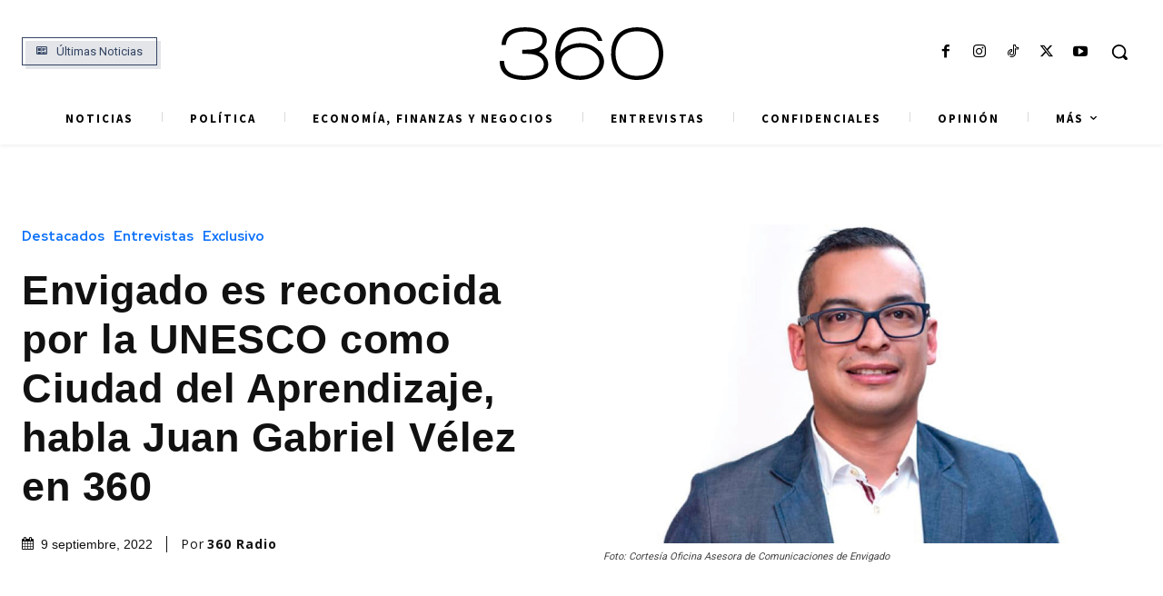

--- FILE ---
content_type: text/html; charset=utf-8
request_url: https://www.google.com/recaptcha/api2/aframe
body_size: 154
content:
<!DOCTYPE HTML><html><head><meta http-equiv="content-type" content="text/html; charset=UTF-8"></head><body><script nonce="i5UMYOayBePRzRk5QXiBwQ">/** Anti-fraud and anti-abuse applications only. See google.com/recaptcha */ try{var clients={'sodar':'https://pagead2.googlesyndication.com/pagead/sodar?'};window.addEventListener("message",function(a){try{if(a.source===window.parent){var b=JSON.parse(a.data);var c=clients[b['id']];if(c){var d=document.createElement('img');d.src=c+b['params']+'&rc='+(localStorage.getItem("rc::a")?sessionStorage.getItem("rc::b"):"");window.document.body.appendChild(d);sessionStorage.setItem("rc::e",parseInt(sessionStorage.getItem("rc::e")||0)+1);localStorage.setItem("rc::h",'1769121240897');}}}catch(b){}});window.parent.postMessage("_grecaptcha_ready", "*");}catch(b){}</script></body></html>